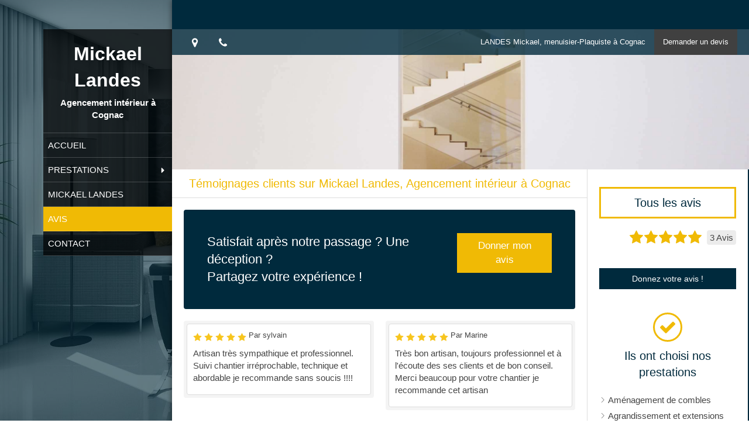

--- FILE ---
content_type: text/css
request_url: https://www.landes-mickael.fr/site/OFpfz5AU78j1Bx7Aieyl_w/styles/1768320528/dynamic-styles.css
body_size: 6318
content:
#top-bar-mobile:not(.with-bg-color){background:#002a3d}#top-bar-mobile:not(.with-bg-color),#top-bar-mobile:not(.with-bg-color) .top-bar-item-menu a{color:#fff}#top-bar #top-bar-inner:not(.with-bg-color){background-color:rgba(0,42,61,.8)}#menu li a:hover,#menu li:hover .element-folder{background:#f7c51e}#menu li.selected a,#menu li.subselected .element-folder{background:#f0ba05;color:#fff !important}#menu .menu-level-container li:first-child.selected a:before,#menu .menu-level-container li:first-child a:hover:before{border-color:rgba(0,0,0,0) #f0ba05 rgba(0,0,0,0) rgba(0,0,0,0) !important}#center{background:#002a3d}#center_inner_wrapper{background:#fff}#aside1,#aside2{background:#fff}section#page404 h2{color:#f0ba05}#top-bar .clickable-zone.top-bar-item-link .content-link,#top-bar.container-dark .clickable-zone.top-bar-item-menu a,#top-bar.container-light .container-dark .clickable-zone.top-bar-item-menu a,#top-bar-mobile .clickable-zone.top-bar-item-link .content-link,#top-bar-mobile.container-dark .clickable-zone.top-bar-item-menu a,#top-bar-mobile.container-light .container-dark .clickable-zone.top-bar-item-menu a {color:#fff}#top-bar.container-light .clickable-zone.top-bar-item-menu a,#top-bar.container-dark .container-light .clickable-zone.top-bar-item-menu a,#top-bar-mobile.container-light .clickable-zone.top-bar-item-menu a,#top-bar-mobile.container-dark .container-light .clickable-zone.top-bar-item-menu a{color:#444}#top-bar .hoverable-zone .top-bar-tooltip-info,#top-bar-mobile .hoverable-zone .top-bar-tooltip-info {color:#444}#backtotop:hover{background:#f0ba05;color:#fff}.container-dark,.container-dark a:not(.forced-color):not(.sb-bloc-inner),.container-light .container-dark a:not(.forced-color):not(.sb-bloc-inner),.container-dark .container-light .container-dark a:not(.forced-color):not(.sb-bloc-inner){color:#fff}.container-light,.container-light a:not(.forced-color):not(.sb-bloc-inner),.container-dark .container-light a:not(.forced-color):not(.sb-bloc-inner),.container-light .container-dark .container-light a:not(.forced-color):not(.sb-bloc-inner){color:#444}.container-dark .element-toggle-container .element-icon-container svg,.container-light .container-dark .element-toggle-container .element-icon-container svg,.container-dark .container-light .container-dark .element-toggle-container .element-icon-container svg{fill:#fff}.container-light .element-title,.container-dark .container-light .element-title,.container-light .container-dark .container-light .element-title{color:#002a3d}.container-dark .element-title,.container-light .container-dark .element-title,.container-dark .container-light .container-dark .element-title{color:#fff}.container-light .sb-vi-form .sb-vi-form-input,.container-dark .container-light .sb-vi-form .sb-vi-form-input,.container-light .container-dark .container-light .sb-vi-form .sb-vi-form-input{color:#444}.container-dark .sb-vi-form .sb-vi-form-input,.container-light .container-dark .sb-vi-form .sb-vi-form-input,.container-dark .container-light .container-dark .sb-vi-form .sb-vi-form-input{color:#fff}.container-light .sb-vi-form .sb-vi-form-input:focus,.container-light .sb-vi-form .sb-vi-form-input.sb-vi-select-open,.container-dark .container-light .sb-vi-form .sb-vi-form-input:focus,.container-dark .container-light .sb-vi-form .sb-vi-form-input.sb-vi-select-open,.container-light .container-dark .container-light .sb-vi-form .sb-vi-form-input:focus.sb-vi-select-open,.container-light .container-dark .container-light .sb-vi-form .sb-vi-form-input:focus{border-color:#f0ba05}.container-dark .sb-vi-form .sb-vi-form-input:focus,.container-dark .sb-vi-form .sb-vi-form-input.sb-vi-select-open,.container-light .container-dark .sb-vi-form .sb-vi-form-input:focus,.container-light .container-dark .sb-vi-form .sb-vi-form-input.sb-vi-select-open,.container-dark .container-light .container-dark .sb-vi-form .sb-vi-form-input.sb-vi-select-open,.container-dark .container-light .container-dark .sb-vi-form .sb-vi-form-input:focus{border-color:#f7c51e}.container-dark .form-input-file .form-input-file-progress,.container-light .container-dark .form-input-file .form-input-file-progress,.container-dark .container-light .container-dark .form-input-file .form-input-file-progress{background:#002a3d}.container-dark .form-input-file .form-input-file-progress .form-input-file-progressbar,.container-light .container-dark .form-input-file .form-input-file-progress .form-input-file-progressbar,.container-dark .container-light .container-dark .form-input-file .form-input-file-progress .form-input-file-progressbar{background:#f7c51e}.container-light .form-input-file .form-input-file-progress,.container-dark .container-light .form-input-file .form-input-file-progress,.container-light .container-dark .container-light .form-input-file .form-input-file-progress{background:#fff}.container-light .form-input-file .form-input-file-progress .form-input-file-progressbar,.container-dark .container-light .form-input-file .form-input-file-progress .form-input-file-progressbar,.container-light .container-dark .container-light .form-input-file .form-input-file-progress .form-input-file-progressbar{background:#f0ba05}.container-light .sb-vi-form .sb-vi-result-autocompletion-styled li,.container-dark .container-light .sb-vi-form .sb-vi-result-autocompletion-styled li,.container-light .container-dark .container-light .sb-vi-form .sb-vi-result-autocompletion-styled li{background:#fff}.container-light .sb-vi-form .sb-vi-result-autocompletion-styled li:hover,.container-dark .container-light .sb-vi-form .sb-vi-result-autocompletion-styled li:hover,.container-light .container-dark .container-light .sb-vi-form .sb-vi-result-autocompletion-styled li:hover{background:#f0ba05;color:#fff;border-color:#fff}.container-dark .sb-vi-form .sb-vi-result-autocompletion-styled li,.container-light .container-dark .sb-vi-form .sb-vi-result-autocompletion-styled li,.container-dark .container-light .container-dark.sb-vi-form .sb-vi-result-autocompletion-styled li{background:#002a3d}.container-dark .sb-vi-form .sb-vi-result-autocompletion-styled li:hover,.container-light .container-dark .sb-vi-form .sb-vi-result-autocompletion-styled li:hover,.container-dark .container-light .container-dark .sb-vi-form .sb-vi-result-autocompletion-styled li:hover{background:#f7c51e;color:#fff;border-color:#fff}.container-dark .element-contact:not(.contact-xl) svg,.container-light .container-dark .element-contact:not(.contact-xl) svg,.container-dark .container-light .container-dark .element-contact:not(.contact-xl) svg{fill:#f7c51e}.container-light .element-contact:not(.contact-xl) svg,.container-dark .container-light .element-contact:not(.contact-xl) svg,.container-light .container-dark .container-light .element-contact:not(.contact-xl) svg{fill:#f0ba05}.container-light .element-social-links-group .link-buttons-skin-basic .element-social-item path,.container-dark .container-light .element-social-links-group .link-buttons-skin-basic .element-social-item path,.container-light .container-dark .container-light .element-social-links-group .link-buttons-skin-basic .element-social-item path{fill:#444}.container-dark .element-social-links-group .link-buttons-skin-basic .element-social-item path,.container-light .container-dark .element-social-links-group .link-buttons-skin-basic .element-social-item path,.container-dark .container-light .container-dark .element-social-links-group .link-buttons-skin-basic .element-social-item path{fill:#fff}.container-light .element-social-links-group .link-buttons-skin-circle .element-social-item,.container-dark .container-light .element-social-links-group .link-buttons-skin-circle .element-social-item,.container-light .container-dark .container-light .element-social-links-group .link-buttons-skin-circle .element-social-item,.container-light .element-social-links-group .link-buttons-skin-square .element-social-item,.container-dark .container-light .element-social-links-group .link-buttons-skin-square .element-social-item,.container-light .container-dark .container-light .element-social-links-group .link-buttons-skin-square .element-social-item {background-color:#444}.container-light .element-social-links-group .link-buttons-skin-circle .element-social-item path,.container-dark .container-light .element-social-links-group .link-buttons-skin-circle .element-social-item path,.container-light .container-dark .container-light .element-social-links-group .link-buttons-skin-circle .element-social-item path,.container-light .element-social-links-group .link-buttons-skin-square .element-social-item path,.container-dark .container-light .element-social-links-group .link-buttons-skin-square .element-social-item path,.container-light .container-dark .container-light .element-social-links-group .link-buttons-skin-square .element-social-item path {fill:#fff}.container-dark .element-social-links-group .link-buttons-skin-circle .element-social-item,.container-light .container-dark .element-social-links-group .link-buttons-skin-circle .element-social-item,.container-dark .container-light .container-dark .element-social-links-group .link-buttons-skin-circle .element-social-item,.container-dark .element-social-links-group .link-buttons-skin-square .element-social-item,.container-light .container-dark .element-social-links-group .link-buttons-skin-square .element-social-item,.container-dark .container-light .container-dark .element-social-links-group .link-buttons-skin-square .element-social-item {background-color:#fff}.container-dark .element-social-links-group .link-buttons-skin-circle .element-social-item path,.container-light .container-dark .element-social-links-group .link-buttons-skin-circle .element-social-item path,.container-dark .container-light .container-dark .element-social-links-group .link-buttons-skin-circle .element-social-item path,.container-dark .element-social-links-group .link-buttons-skin-square .element-social-item path,.container-light .container-dark .element-social-links-group .link-buttons-skin-square .element-social-item path,.container-dark .container-light .container-dark .element-social-links-group .link-buttons-skin-square .element-social-item path {fill:#444}.container-light .element-social-links-group .link-buttons-skin-circle.color-type-skin_4 .element-social-item:hover path,.container-dark .container-light .element-social-links-group .link-buttons-skin-circle.color-type-skin_4 .element-social-item :hover path,.container-light .container-dark .container-light .element-social-links-group .link-buttons-skin-circle.color-type-skin_4 .element-social-item :hover path,.container-light .element-social-links-group .link-buttons-skin-square.color-type-skin_4 .element-social-item :hover path,.container-dark .container-light .element-social-links-group .link-buttons-skin-square.color-type-skin_4 .element-social-item :hover path,.container-light .container-dark .container-light .element-social-links-group .link-buttons-skin-square.color-type-skin_4 .element-social-item:hover path {fill:#444}.container-dark .element-social-links-group .link-buttons-skin-circle.color-type-skin_4 .element-social-item path,.container-light .container-dark .element-social-links-group .link-buttons-skin-circle.color-type-skin_4 .element-social-item path,.container-dark .container-light .container-dark .element-social-links-group .link-buttons-skin-circle.color-type-skin_4 .element-social-item path,.container-dark .element-social-links-group .link-buttons-skin-square.color-type-skin_4 .element-social-item path,.container-light .container-dark .element-social-links-group .link-buttons-skin-square.color-type-skin_4 .element-social-item path,.container-dark .container-light .container-dark .element-social-links-group .link-buttons-skin-square.color-type-skin_4 .element-social-item path {fill:#fff}.element-social-links-group .link-buttons-skin-circle.color-type-skin_2 .element-social-item:hover,.element-social-links-group .link-buttons-skin-square.color-type-skin_2 .element-social-item:hover{background-color:#f0ba05}.element-social-links-group .link-buttons-skin-basic.color-type-skin_2 .element-social-item:hover path{fill:#f0ba05}.element-social-links-group .link-buttons-skin-circle.color-type-skin_2 .element-social-item:hover path,.element-social-links-group .link-buttons-skin-square.color-type-skin_2 .element-social-item:hover path{fill:#fff}.container-light .sb-vi-form .sb-vi-form-group-checkbox label.checked:after,.container-dark .container-light .sb-vi-form .sb-vi-form-group-checkbox label.checked:after,.container-light .container-dark .container-light .sb-vi-form .sb-vi-form-group-checkbox label.checked:after{color:#f0ba05}.container-dark .sb-vi-form .sb-vi-form-group-checkbox label.checked:after,.container-light .container-dark .sb-vi-form .sb-vi-form-group-checkbox label.checked:after,.container-dark .container-light .container-dark .sb-vi-form .sb-vi-form-group-checkbox label.checked:after{color:#f7c51e}.container-light .sb-vi-form .sb-vi-form-group-radio label.active:after,.container-dark .container-light .sb-vi-form .sb-vi-form-group-radio label.active:after,.container-light .container-dark .container-light .sb-vi-form .sb-vi-form-group-radio label.active:after{background:#f0ba05}.container-dark .sb-vi-form .sb-vi-form-group-radio label.active:after,.container-light .container-dark .sb-vi-form .sb-vi-form-group-radio label.active:after,.container-dark .container-light .container-dark .sb-vi-form .sb-vi-form-group-radio label.active:after{background:#f7c51e}.container-light .element-review-display .element-review-title,.container-dark .container-light .element-review-display .element-review-title,.container-light .container-dark .container-light .element-review-display .element-review-title{color:#002a3d}.container-dark .element-review-display .element-review-title,.container-light .container-dark .element-review-display .element-review-title,.container-dark .container-light .container-dark .element-review-display .element-review-title{color:#fff}.container-dark .element-review-display .reviews-list .review.bubble .review-inner .element-review-content:after,.container-light .container-dark .element-review-display .reviews-list .review.bubble .review-inner .element-review-content:after,.container-dark .container-light .container-dark .element-review-display .reviews-list .review.bubble .review-inner .element-review-content:after{display:none}.container-dark .element-title a:hover h1,.container-dark .element-title a:hover h2,.container-dark .element-title a:hover h3,.container-dark .element-title a:hover h4,.container-light .container-dark .element-title a:hover h1,.container-light .container-dark .element-title a:hover h2,.container-light .container-dark .element-title a:hover h3,.container-light .container-dark .element-title a:hover h4,.container-dark .container-light .container-dark .element-title a:hover h1,.container-dark .container-light .container-dark .element-title a:hover h2,.container-dark .container-light .container-dark .element-title a:hover h3,.container-dark .container-light .container-dark .element-title a:hover h4{color:#f7c51e}.container-light .element-title a:hover h1,.container-light .element-title a:hover h2,.container-light .element-title a:hover h3,.container-light .element-title a:hover h4,.container-dark .container-light .element-title a:hover h1,.container-dark .container-light .element-title a:hover h2,.container-dark .container-light .element-title a:hover h3,.container-dark .container-light .element-title a:hover h4,.container-light .container-dark .container-light .element-title a:hover h1,.container-light .container-dark .container-light .element-title a:hover h2,.container-light .container-dark .container-light .element-title a:hover h3,.container-light .container-dark .container-light .element-title a:hover h4{color:#f0ba05}.container-light .element-review-display .reviews-average p,.container-dark .container-light .element-review-display .reviews-average p,.container-light .container-dark .container-light .element-review-display .reviews-average p{color:#444}.container-dark .element-review-display .reviews-average p,.container-light .container-dark .element-review-display .reviews-average p,.container-dark .container-light .container-dark .element-review-display .reviews-average p{color:#fff}.container-light .element-review-display .element-review-summary,.container-dark .container-light .element-review-display .element-review-summary,.container-light .container-dark .container-light .element-review-display .element-review-summary{color:#444}.container-dark .element-review-display .element-review-summary,.container-light .container-dark .element-review-display .element-review-summary,.container-dark .container-light .container-dark .element-review-display .element-review-summary{color:#fff}.container-dark .element-review-display .element-review-publish,.container-light .container-dark .element-review-display .element-review-publish,.container-dark .container-light .container-dark .element-review-display .element-review-publish{color:hsla(0,0%,100%,.7) !important}.container-light .element-review-display .review.sticker .review-inner,.container-dark .container-light .element-review-display .review.sticker .review-inner,.container-light .container-dark .container-light .element-review-display .review.sticker .review-inner{background:#fff}.container-dark .element-review-display .review.sticker .review-inner,.container-light .container-dark .element-review-display .review.sticker .review-inner,.container-dark .container-light .container-dark .element-review-display .review.sticker .review-inner{background:#002a3d}.element-review-display .element-review-rate{color:#f7c51e}.element-review-display .reviews-stats .review-percent{background-color:#f0ba05}.element-review-display .reviews-average .reviews-average-note{color:#f0ba05}.container-light .element-review-form .rating .fa-star,.container-dark .container-light .element-review-form .rating .fa-star,.container-light .container-dark .container-light .element-review-form .rating .fa-star{color:#f0ba05}.container-dark .element-review-form .rating .fa-star,.container-light .container-dark .element-review-form .rating .fa-star,.container-dark .container-light .container-dark .element-review-form .rating .fa-star{color:#f7c51e}.container-light .link-text,.container-dark .container-light .link-text,.container-light .container-dark .container-light .link-text{color:#f0ba05}.container-light .link-text.link-text-light,.container-dark .container-light .link-text.link-text-light,.container-light .container-dark .container-light .link-text.link-text-light{color:#f0ba05}.container-light .link-text.link-text-dark,.container-dark .container-light .link-text.link-text-dark,.container-light .container-dark .container-light .link-text.link-text-dark{color:#444}.container-dark .link-text,.container-light .container-dark .link-text,.container-dark .container-light .container-dark .link-text{color:#fff}.container-light .element-text a:hover,.container-dark .container-light .element-text a:hover,.container-light .container-dark .container-light .element-text a:hover,.container-light .link-text:hover,.container-dark .container-light .link-text:hover,.container-light .container-dark .container-light .link-text:hover{color:#f0ba05}.container-dark .element-text a:hover,.container-light .container-dark .element-text a:hover,.container-dark .container-light .container-dark .element-text a:hover,.container-dark .link-text:hover,.container-light .container-dark .link-text:hover,.container-dark .container-light .container-dark .link-text:hover{color:#fff}.container-dark .container-light .container-dark .element-menu .menu-tabs>.menu-tab-container>.menu-level-container,.container-light .container-dark .element-menu .menu-tabs>.menu-tab-container>.menu-level-container,.container-dark .element-menu .menu-tabs>.menu-tab-container>.menu-level-container{background-color:#002a3d}.container-light .container-dark .container-light .element-menu .menu-tabs>.menu-tab-container>.menu-level-container,.container-dark .container-light .element-menu .menu-tabs>.menu-tab-container>.menu-level-container,.container-light .element-menu .menu-tabs>.menu-tab-container>.menu-level-container{background-color:#fff}.element-menu>.menu-horizontal.menu-tabs-links .menu-tabs>.menu-tab-container>.menu-level-container .link-text{color:#444}.element-menu>.menu-horizontal.menu-tabs-links .menu-tabs>.menu-tab-container>.menu-level-container .link-text:hover{color:#f0ba05}.element-pricing-table.view_type10 .element-pricing-table-row{background-color:rgba(247,197,30,.1)}#mobile-wrapper .header-mobile{border-bottom:3px solid #f0ba05}#mobile-wrapper .header-mobile .header-mobile-button button{color:#fff}#mobile-wrapper .header-mobile .menu-mobile-button-open{background:#002a3d;fill:#fff}#mobile-wrapper .menu-mobile{background:#002a3d}#mobile-wrapper .menu-mobile .menu-mobile-element .element-folder,#mobile-wrapper .menu-mobile .menu-mobile-element .folder-label-opener,#mobile-wrapper .menu-mobile .menu-mobile-element a{color:#fff;background:#002a3d}#mobile-wrapper .menu-mobile .menu-mobile-element svg{fill:#fff}#mobile-wrapper .menu-mobile-button-close{fill:#fff;background:#f0ba05 !important}#mobile-wrapper .menu-mobile .menu-mobile-element a:hover,#mobile-wrapper .menu-mobile .menu-mobile-element a.active,#mobile-wrapper .menu-mobile .menu-mobile-element .folder-label-opener:hover{background:#f0ba05;color:#fff}.container-light .element-hours .element-hours-day-label,.container-dark .container-light .element-hours .element-hours-day-label,.container-light .container-dark .container-light .element-hours .element-hours-day-label{border-right:2px solid #f0ba05}.container-dark .element-hours .element-hours-day-label,.container-light .container-dark .element-hours .element-hours-day-label,.container-dark .container-light .container-dark .element-hours .element-hours-day-label{border-right:2px solid #f7c51e}.element-partner .view-mosaic .partner-item .partner-item-name a{color:#444 !important}.element-partner .view-mosaic .partner-item:hover .partner-item-name a{background:#f0ba05;color:#fff !important}.element-partner .view-scroll .element-partner-item-name{background:#002a3d}.element-partner .view-scroll .element-partner-item-name h3{color:#fff !important}.element-partner .view-scroll .element-partner-item-slick{border:1px solid #002a3d}.element-faq .thumbnails-wrapper.design-4 .question-thumbnail{border-color:#f0ba05 !important}.element-blog-element-categories-list .category-label{background-color:#002a3d;color:#fff !important}.element-blog-element-categories-list a:hover,.element-blog-element-archive a:hover{color:#f0ba05}.element-blog-element-tags-list .tag-label{background-color:#002a3d;color:#fff !important}.element-blog-element-tags-list .view-vertical a:hover,.element-blog-element-tags-list .view-horizontal a:hover{color:#f0ba05}.element-blog-element-tags-list .view-cloud a:hover{color:#f0ba05}.element-blog-element-searchbar .sb-vi-form-input:focus{border-color:#f0ba05}.element-blog-element-searchbar .sb-vi-input-group-btn button{background:#f0ba05;color:#fff}.element-blog-element-searchbar .sb-vi-input-group-btn button:hover{background:#002a3d}.related-article h4{color:#002a3d !important}.related-article h4:hover{color:#f0ba05 !important}.blog-article-content .read-more a:hover{color:#f0ba05}#blog-wrapper .page-index-pagination a:hover,#blog-wrapper .page-index-pagination a.selected{color:#f0ba05}.element-slider[data-view-type=view_type_3] .arrow:hover{background:#f0ba05 !important}.element-slider[data-view-type=view_type_8] li.slick-active button{background:#f0ba05 !important}.element-slider[data-view-type=view_type_9] li.slick-active{background:#f0ba05 !important}.container-dark .container-light .container-dark .element-newsletter .sb-vi-btn,.container-light .container-dark .element-newsletter .sb-vi-btn,.container-dark .element-newsletter .sb-vi-btn{background:#f7c51e !important;color:#fff !important}.container-light .container-dark .container-light .element-newsletter .sb-vi-btn,.container-dark .container-light .element-newsletter .sb-vi-btn,.container-light .element-newsletter .sb-vi-btn{background:#f0ba05 !important;color:#fff !important}.element-newsletter .sb-vi-btn:hover{background:#404040 !important}.element-lead-generation-form .selectize-dropdown .optgroup-header{color:#f7c51e}.container-dark .element-figure .figure-number,.container-light .container-dark .element-figure .figure-number,.container-dark .container-light .container-dark .element-figure .figure-number{color:#fff;fill:#fff}.container-light .element-figure .figure-number,.container-dark .container-light .element-figure .figure-number,.container-light .container-dark .container-light .element-figure .figure-number{color:#f0ba05;fill:#f0ba05}.container-dark .element-figure .figure-legend,.container-light .container-dark .element-figure .figure-legend,.container-dark .container-light .container-dark .element-figure .figure-legend{color:#fff}.container-light .element-figure .figure-legend,.container-dark .container-light .element-figure .figure-legend,.container-light .container-dark .container-light .element-figure .figure-legend{color:#002a3d}.container-light .element-figure .circle-container,.container-dark .container-light .element-figure .circle-container,.container-light .container-dark .container-light .element-figure .circle-container,.container-light .element-figure .circle-bar,.container-dark .container-light .element-figure .circle-bar,.container-light .container-dark .container-light .element-figure .circle-bar{stroke:#f0ba05}.container-dark .element-figure .circle-container,.container-light .container-dark .element-figure .circle-container,.container-dark .container-light .container-dark .element-figure .circle-container,.container-dark .element-figure .circle-bar,.container-light .container-dark .element-figure .circle-bar,.container-dark .container-light .container-dark .element-figure .circle-bar{stroke:#f7c51e}.container-dark .element-figure .progress-bar-inner,.container-light .container-dark .element-figure .progress-bar-inner,.container-dark .container-light .container-dark .element-figure .progress-bar-inner{background-color:#f7c51e}.container-light .element-figure .progress-bar-inner,.container-dark .container-light .element-figure .progress-bar-inner,.container-light .container-dark .container-light .element-figure .progress-bar-inner{background-color:#f0ba05}.container-dark .element-figure .progress-bar-container,.container-light .container-dark .element-figure .progress-bar-container,.container-dark .container-light .container-dark .element-figure .progress-bar-container{background-color:rgba(247,197,30,.5)}.container-light .element-figure .progress-bar-container,.container-dark .container-light .element-figure .progress-bar-container,.container-light .container-dark .container-light .element-figure .progress-bar-container{background-color:rgba(240,186,5,.5)}.element-map-standard .enlarge-map,.element-map-advanced .enlarge-map,.element-map-itinerary .enlarge-map{background-color:#f0ba05;color:#fff}.container-light .element-file .skin_advanced_1 svg,.container-dark .container-light .element-file .skin_advanced_1 svg,.container-light .container-dark .container-light .element-file .skin_advanced_1 .svg-container{color:#444}.container-dark .element-file .skin_advanced_1 svg,.container-light .container-dark .element-file .skin_advanced_1 svg,.container-dark .container-light .container-dark .element-file .skin_advanced_1 .svg-container{color:#444}.container-dark .element-file .skin_advanced_2 a,.container-light .container-dark .element-file .skin_advanced_2 a,.container-dark .container-light .container-dark .element-file .skin_advanced_2 a{color:#fff !important}.container-dark .element-file .skin_advanced_2 a:hover,.container-light .container-dark .element-file .skin_advanced_2 a:hover,.container-dark .container-light .container-dark .element-file .skin_advanced_2 a:hover{color:#f7c51e !important}.container-light .element-file .skin_advanced_3 a,.container-dark .container-light .element-file .skin_advanced_3 a,.container-light .container-dark .container-light .element-file .skin_advanced_3 a{background-color:#f0ba05;color:#fff}.container-dark .element-file .skin_advanced_3 a,.container-light .container-dark .element-file .skin_advanced_3 a,.container-dark .container-light .container-dark .element-file .skin_advanced_3 a{background-color:#f7c51e;color:#fff}.container-dark .element-file .skin_advanced_4 svg,.container-light .container-dark .element-file .skin_advanced_4 .svg-container,.container-dark .container-light .container-dark .element-file .skin_advanced_4 .svg-container{color:#fff}.container-dark .element-file .skin_advanced_4 small,.container-light .container-dark .element-file .skin_advanced_4 small,.container-dark .container-light .container-dark .element-file .skin_advanced_4 small{color:#f7c51e}.container-dark .element-file .skin_advanced_4 .svg-container,.container-light .container-dark .element-file .skin_advanced_4 .svg-container,.container-dark .container-light .container-dark .element-file .skin_advanced_4 .svg-container{border:2px solid #f7c51e;background:#f7c51e}.container-light .element-file .skin_advanced_4 .svg-container,.container-dark .container-light .element-file .skin_advanced_4 .svg-container,.container-light .container-dark .container-light .element-file .skin_advanced_4 .svg-container{color:#fff}.container-light .element-file .skin_advanced_4 small,.container-dark .container-light .element-file .skin_advanced_4 small,.container-light .container-dark .container-light .element-file .skin_advanced_4 small{color:#f0ba05}.container-light .element-file .skin_advanced_4 .svg-container,.container-dark .container-light .element-file .skin_advanced_4 .svg-container,.container-light .container-dark .container-light .element-file .skin_advanced_4 .svg-container{border:2px solid #f0ba05;background:#f0ba05}.container-light .element-file .skin_advanced_5 .svg-container,.container-dark .container-light .element-file .skin_advanced_5 .svg-container,.container-light .container-dark .container-light .element-file .skin_advanced_5 .svg-container{background:#f0ba05;color:#fff}.container-dark .element-file .skin_advanced_5 .svg-container,.container-light .container-dark .element-file .skin_advanced_5 .svg-container,.container-dark .container-light .container-dark .element-file .skin_advanced_5 .svg-container{background:#f7c51e;color:#fff}.container-light .element-file table tr:hover td,.container-dark .container-light .element-file table tr:hover td,.container-light .container-dark .container-light .element-file table tr:hover td {color:#f0ba05}.container-dark .element-file table tr:hover td,.container-light .container-dark .element-file table tr:hover td,.container-dark .container-light .container-dark .element-file table tr:hover td {color:#f7c51e}.container-dark .element-title h1,.container-dark .element-title h1 span,.container-light .container-dark .element-title h1,.container-light .container-dark .element-title h1 span,.container-dark .container-light .container-dark .element-title h1,.container-dark .container-light .container-dark .element-title h1 span,.container-dark .element-title h2,.container-dark .element-title h2 span,.container-light .container-dark .element-title h2,.container-light .container-dark .element-title h2 span,.container-dark .container-light .container-dark .element-title h2,.container-dark .container-light .container-dark .element-title h2 span,.container-dark .element-title h3,.container-dark .element-title h3 span,.container-light .container-dark .element-title h3,.container-light .container-dark .element-title h3 span,.container-dark .container-light .container-dark .element-title h3,.container-dark .container-light .container-dark .element-title h3 span,.container-dark .element-title h4,.container-dark .element-title h4 span,.container-light .container-dark .element-title h4,.container-light .container-dark .element-title h4 span,.container-dark .container-light .container-dark .element-title h4,.container-dark .container-light .container-dark .element-title h4 span{color:#fff}body.theme_boxed #center,body.theme_boxed #footer .tree-container{max-width:1100px;margin:auto}body.theme_wide #top-bar-inner-content,body.theme_wide .element-absolute-container,body.has_no_aside #h1 .sb-bloc,body .section>.sb-bloc-level-0>.sb-bloc-inner>.subcontainers,body .section>.sb-bloc-level-0>.subcontainers,body .section>.sb-bloc-inner>.subcontainers,body .section>.subcontainers,body .element-absolute-container .element-static-container>.tree-container,body.theme_wide #subfooter>.sb-row,#blog-wrapper #center_inner{max-width:1000px;margin:auto}.element-link .sb-vi-btn{border:none !important;border-radius:0}.element-link .sb-vi-btn:hover{transform:scale(1.05)}.element-link .sb-vi-btn.skin_1{background-color:#f0ba05;color:#fff !important}.element-link .sb-vi-btn.skin_1:hover{color:#fff !important}.element-link .sb-vi-btn.skin_2{background-color:#002a3d;color:#fff !important}.element-link .sb-vi-btn.skin_2:hover{color:#fff !important}.element-link .sb-vi-btn.skin_3{background-color:#f7c51e;color:#fff !important}.element-link .sb-vi-btn.skin_3:hover{color:#fff !important}.element-link .sb-vi-btn.skin_4{background-color:#449d44;color:#fff !important}.element-link .sb-vi-btn.skin_5{background-color:#e6e6e6;color:#333 !important}#aside1 .element-title.theme-skin h2,#aside2 .element-title.theme-skin h2{padding-bottom:10px;margin-bottom:15px}.element-title.theme-skin h2{position:relative;display:inline-block;padding-bottom:10px;margin-bottom:5px !important}.element-title.theme-skin h2:before{content:"";position:absolute;width:15%;height:1px;bottom:0;left:0;background:rgba(100,100,100,.5)}.element-title.theme-skin.sb-vi-text-center h2:before,.element-title.theme-skin.sb-vi-mobile-text-center h2:before{left:42.5%}.element-title.theme-skin.sb-vi-text-right h2:before,.element-title.theme-skin.sb-vi-mobile-text-right h2:before{left:inherit;right:0}.container-light .element-title.theme-skin h2,.container-dark .container-light .element-title.theme-skin h2,.container-light .container-dark .container-light .element-title.theme-skin h2{color:#002a3d}.container-dark .element-title.theme-skin h2,.container-light .container-dark .element-title.theme-skin h2,.container-dark .container-light .container-dark .element-title.theme-skin h2{color:#fff}.container-dark .element-title.theme-skin h2:before,.container-light .container-dark .element-title.theme-skin h2:before,.container-dark .container-light .container-dark .element-title.theme-skin h2:before{background:#fff}#body-container #body-container-inner .sb-bloc-inner:not(.border-radius-max)>.element-image:not(.with-frame) .element-image-container:not(.has_redirect).has_legend{position:relative}#body-container #body-container-inner .sb-bloc-inner:not(.border-radius-max)>.element-image:not(.with-frame) .element-image-container:not(.has_redirect).has_legend .element-image-legend{position:absolute;bottom:0;right:0;left:0;padding:1em;text-align:center;background:rgba(0,0,0,.4);color:#fff}#body-container #body-container-inner .sb-bloc-inner:not(.border-radius-max)>.element-image:not(.with-frame) .element-image-container.has_redirect{position:relative}#body-container #body-container-inner .sb-bloc-inner:not(.border-radius-max)>.element-image:not(.with-frame) .element-image-container.has_redirect a{display:block;-webkit-transition:200ms ease-in-out 0s;-moz-transition:200ms ease-in-out 0s;-ms-transition:200ms ease-in-out 0s;-o-transition:200ms ease-in-out 0s;transition:200ms ease-in-out 0s}#body-container #body-container-inner .sb-bloc-inner:not(.border-radius-max)>.element-image:not(.with-frame) .element-image-container.has_redirect .element-image-texts{position:absolute;top:0;left:0;bottom:0;width:100%;height:100%;text-align:center;padding:1em;font-size:1.25em;-webkit-backface-visibility:hidden;backface-visibility:hidden;margin:auto;text-shadow:1px 1px 0 rgba(0,0,0,.5)}#body-container #body-container-inner .sb-bloc-inner:not(.border-radius-max)>.element-image:not(.with-frame) .element-image-container.has_redirect .element-image-texts .element-image-link{-webkit-transition:-webkit-transform .35s;transition:transform .35s;-webkit-transform:translate3d(0, 20px, 0);transform:translate3d(0, 20px, 0)}#body-container #body-container-inner .sb-bloc-inner:not(.border-radius-max)>.element-image:not(.with-frame) .element-image-container.has_redirect .element-image-texts .element-image-link .svg-container{font-size:14px;margin-left:5px}#body-container #body-container-inner .sb-bloc-inner:not(.border-radius-max)>.element-image:not(.with-frame) .element-image-container.has_redirect .element-image-texts .element-image-link:after{content:"";display:block;clear:both}#body-container #body-container-inner .sb-bloc-inner:not(.border-radius-max)>.element-image:not(.with-frame) .element-image-container.has_redirect .element-image-texts .element-image-legend{margin:1em 0 0;padding:1em;border:1px solid #fff;opacity:0;font-size:13px;-webkit-transition:opacity .35s,-webkit-transform .35s;transition:opacity .35s,transform .35s;-webkit-transform:translate3d(0, 20px, 0) scale(1.1);transform:translate3d(0, 20px, 0) scale(1.1)}#body-container #body-container-inner .sb-bloc-inner:not(.border-radius-max)>.element-image:not(.with-frame) .element-image-container a:hover{-webkit-transition:200ms ease-in-out 0s;-moz-transition:200ms ease-in-out 0s;-ms-transition:200ms ease-in-out 0s;-o-transition:200ms ease-in-out 0s;transition:200ms ease-in-out 0s}#body-container #body-container-inner .sb-bloc-inner:not(.border-radius-max)>.element-image:not(.with-frame) .element-image-container a:hover .element-image-texts{background:rgba(0,0,0,.4)}#body-container #body-container-inner .sb-bloc-inner:not(.border-radius-max)>.element-image:not(.with-frame) .element-image-container a:hover .element-image-link{-webkit-transform:translate3d(0, 0, 0) !important;transform:translate3d(0, 0, 0) !important}#body-container #body-container-inner .sb-bloc-inner:not(.border-radius-max)>.element-image:not(.with-frame) .element-image-container a:hover .element-image-legend{opacity:1 !important;-webkit-transform:translate3d(0, 0, 0) scale(1) !important;transform:translate3d(0, 0, 0) scale(1) !important}.sb-bloc-inner:not(.border-radius-max)>.element-image:not(.with-frame) .has_legend a:hover{color:#fff !important}.element-image a{color:#fff !important}.top-bar-item-menu .menu-tabs-links li,.top-bar-item-multilingual-menu .menu-tabs-links li{padding:0 12px;border-left:1px solid rgba(150,150,150,.5)}.top-bar-item-menu .menu-tabs-links li:first-child,.top-bar-item-multilingual-menu .menu-tabs-links li:first-child{border:none;padding-left:0}.top-bar-item-menu .menu-tabs-links li:last-child,.top-bar-item-multilingual-menu .menu-tabs-links li:last-child{padding-right:0}.top-bar-item-separator>div{background:rgba(150,150,150,.5);height:18px;width:1px}.container-light .top-bar-item-menu .menu-tabs-zone a,.container-dark .container-light .top-bar-item-menu .menu-tabs-zone a{color:#444}.container-dark .top-bar-item-menu .menu-tabs-zone a,.container-light .container-dark .top-bar-item-menu .menu-tabs-zone a{color:#fff}.container-light .top-bar-item-menu .menu-tabs-zone a:hover,.container-dark .container-light .top-bar-item-menu .menu-tabs-zone a:hover,.container-light .hoverable-zone:hover,.container-dark .container-light .hoverable-zone:hover{color:#444}.container-dark .top-bar-item-menu .menu-tabs-zone a:hover,.container-light .container-dark .top-bar-item-menu .menu-tabs-zone a:hover,.container-dark .hoverable-zone:hover,.container-light .container-dark .hoverable-zone:hover{color:#fff}.top-bar-item-email a{color:#444}.floating-menu .floating-menu-links.border-radius-max .floating-menu-link-wrapper:first-of-type .floating-menu-link{border-top-right-radius:100% !important;border-top-left-radius:100% !important}.floating-menu .floating-menu-links.border-radius-max .floating-menu-link-wrapper:last-of-type .floating-menu-link{border-bottom-right-radius:100% !important;border-bottom-left-radius:100% !important}.floating-menu.skin-1 .floating-menu-link-wrapper a{box-shadow:1px 2px 8px rgba(0,0,0,.1);background:#f0ba05;color:#fff;fill:#fff}.floating-menu.skin-1 a:hover::before{content:"";display:inline-block;position:absolute;width:100%;height:100%;background:#fff;opacity:.2;left:0;top:0}.floating-menu.skin-1 .floating-menu-link.border-radius-max:hover::before{border-top-right-radius:100% !important;border-top-left-radius:100% !important;border-bottom-right-radius:100% !important;border-bottom-left-radius:100% !important}.floating-menu.skin-2 .floating-menu-link-wrapper a{position:relative;background:rgba(247,197,30,.2);color:#002a3d;fill:#002a3d;box-shadow:1px 2px 8px rgba(0,0,0,.1)}.floating-menu.skin-2 a::after{content:"";position:absolute;background:#fff;z-index:-1;inset:0}.floating-menu.skin-2 .shared-design-multiple-items-elements-border-radius::after{border-radius:inherit}.floating-menu.skin-2 .border-radius-max::after{border-radius:inherit}.floating-menu.skin-2 a:hover{background:rgba(247,197,30,.5)}.floating-menu.skin-2 .toggle-info{z-index:unset !important}.floating-menu.skin-3 .floating-menu-links,.floating-menu.skin-3 .toggle-info{border:1px solid #fff;background:rgba(0,0,0,.6);box-shadow:1px 2px 10px rgba(0,0,0,.15)}.floating-menu.skin-3 .floating-menu-link-wrapper{margin-bottom:0 !important}.floating-menu.skin-3 .floating-menu-links.with-text .floating-menu-link{width:100%;justify-content:right}.floating-menu.skin-3 .floating-menu-link-wrapper a{color:#fff;fill:#fff}.floating-menu.skin-3 a:hover::before{content:"";position:absolute;width:100%;height:100%;background:#fff;opacity:.2;left:0;top:0}.floating-menu.skin-4 .floating-menu-links,.floating-menu.skin-4 .toggle-info{background:#fff;box-shadow:1px 2px 10px rgba(0,0,0,.15)}.floating-menu.skin-4 .floating-menu-link-wrapper{margin-bottom:0 !important}.floating-menu.skin-4 .floating-menu-link-wrapper:not(:last-child)::before{content:"";display:block;position:absolute;width:70%;height:100%;border-bottom:1px solid #eee;left:50%;transform:translateX(-50%)}.floating-menu.skin-4 .floating-menu-links.with-text .floating-menu-link{width:100%;justify-content:right}.floating-menu.skin-4 .floating-menu-link-wrapper a{color:#f0ba05;fill:#f0ba05;position:relative}.floating-menu.skin-4 .floating-menu-link-wrapper a:hover{background:#eeecec}.floating-menu.skin-5 .floating-menu-links,.floating-menu.skin-5 .toggle-info{box-shadow:1px 2px 10px rgba(0,0,0,.15);background:#002a3d}.floating-menu.skin-5 .floating-menu-links.with-text .floating-menu-link{width:100%;justify-content:right}.floating-menu.skin-5 .floating-menu-link-wrapper a{color:#fff;fill:#fff}.floating-menu.skin-5 a:hover::before{content:"";position:absolute;width:100%;height:100%;background:#fff;opacity:.2;left:0;top:0}.floating-menu.skin-5 .shared-design-multiple-items-elements-border-radius a:hover::before{border-radius:inherit}.floating-menu.skin-5 .border-radius-max a:hover::before{border-radius:inherit}#body-container .sb-vi-form-input{box-shadow:none;padding:10px 12px;border:2px solid #ddd;background:#fff}#body-container .sb-vi-select .sb-vi-form-input.select .fa{top:13px}#body-container .sb-vi-form-group-checkbox label:before{border-radius:0}#body-container .sb-vi-form-group-checkbox label:before,#body-container .sb-vi-form-group-radio label:before{border-width:2px}#body-container .container-light .sb-vi-form-input,#body-container .container-dark .container-light .sb-vi-form-input,#body-container .container-light .container-dark .container-light .sb-vi-form-input{color:#002a3d}#body-container .container-light .sb-vi-form-input:focus,#body-container .container-dark .container-light .sb-vi-form-input:focus,#body-container .container-light .container-dark .container-light .sb-vi-form-input:focus{border-color:#f0ba05}#body-container .container-dark .sb-vi-form-input,#body-container .container-light .container-dark .sb-vi-form-input,#body-container .container-dark .container-light .container-dark .sb-vi-form-input{color:#002a3d}#body-container .container-dark .sb-vi-form-input:focus,#body-container .container-light .container-dark .sb-vi-form-input:focus,#body-container .container-dark .container-light .container-dark .sb-vi-form-input:focus{border-color:#f7c51e}#body-container .element-lead-generation-form .sb-vi-form-input.invalid,#body-container .element-lead-generation-form .form-one-object.invalid .sb-vi-select div.sb-vi-form-input{border-color:#d8544a}.element-table table{border-collapse:collapse;border:1px solid #e8e8e8;border-bottom:0}.element-table table thead{background-color:#f7c51e;color:#fff}.element-table table thead tr th{padding:10px 15px;border-right:1px solid #e8e8e8;border-bottom:1px solid #e8e8e8}.element-table table thead tr th:last-child{border-right:0px}.element-table table tbody tr td{padding:8px 15px;border-right:1px solid #e8e8e8;border-bottom:1px solid #e8e8e8}.element-table table tbody tr td:last-child{border-right:0px}.element-table table tbody tr:nth-child(even) td{background-color:rgba(247,197,30,.2)}.element-tabs-container .vertical-tabs .tabs-list{border-right:1px solid #d3d5d6}.element-tabs-container .vertical-tabs.with-borders .tab-content{margin-left:-1px}.element-tabs-container .tabs-menu-item a>div{opacity:.5;transition:opacity .3s ease}.element-tabs-container .tabs-menu-item a .title{font-weight:bold !important}.element-tabs-container .tabs-menu-item a:hover>div,.element-tabs-container .tabs-menu-item.ui-tabs-active a>div,.element-tabs-container .tabs-menu-item.ui-state-active a>div{opacity:1}.element-menu .menu-tabs-zone .menu-tab-element{opacity:.5;font-weight:bold !important;transition:opacity .3s ease}.element-menu .menu-tabs-zone .menu-tab-element:hover,.element-menu .menu-tabs-zone .selected .menu-tab-element,.element-menu .menu-tabs-zone .subselected:hover>.menu-tab .menu-tab-element{opacity:1 !important}.element-sidebar-container .sidebar-container-head{text-align:center}.element-sidebar-container .sidebar-container-head .sidebar-container-icon{display:inline-block;width:50px;height:50px;line-height:50px;-webkit-border-radius:100%;-moz-border-radius:100%;-ms-border-radius:100%;border-radius:100%}.element-sidebar-container .sidebar-container-head.no-icon .sidebar-container-title{padding:10px}.element-sidebar-container .sidebar-container-head .sidebar-container-title{margin-top:10px}.sidebar-container-elements-container{margin-left:-20px;margin-right:-20px}.container-light .element-sidebar-container .sidebar-container-head .sidebar-container-icon,.container-dark .container-light .element-sidebar-container .sidebar-container-head .sidebar-container-icon,.container-light .container-dark .container-light .element-sidebar-container .sidebar-container-head .sidebar-container-icon{border:3px solid #f0ba05;color:#f0ba05}.container-light .element-sidebar-container .sidebar-container-head .sidebar-container-icon svg,.container-dark .container-light .element-sidebar-container .sidebar-container-head .sidebar-container-icon svg,.container-light .container-dark .container-light .element-sidebar-container .sidebar-container-head .sidebar-container-icon svg{fill:#f0ba05}.container-dark .element-sidebar-container .sidebar-container-head .sidebar-container-icon,.container-light .container-dark .element-sidebar-container .sidebar-container-head .sidebar-container-icon,.container-dark .container-light .container-dark .element-sidebar-container .sidebar-container-head .sidebar-container-icon{border:3px solid #f7c51e;color:#f7c51e}.container-dark .element-sidebar-container .sidebar-container-head .sidebar-container-icon svg,.container-light .container-dark .element-sidebar-container .sidebar-container-head .sidebar-container-icon svg,.container-dark .container-light .container-dark .element-sidebar-container .sidebar-container-head .sidebar-container-icon svg{fill:#f7c51e}.container-light .element-sidebar-container .sidebar-container-head.no-icon .sidebar-container-title,.container-dark .container-light .element-sidebar-container .sidebar-container-head.no-icon .sidebar-container-title,.container-light .container-dark .container-light .element-sidebar-container .sidebar-container-head.no-icon .sidebar-container-title{border:3px solid #f0ba05}.container-dark .element-sidebar-container .sidebar-container-head.no-icon .sidebar-container-title,.container-light .container-dark .element-sidebar-container .sidebar-container-head.no-icon .sidebar-container-title,.container-dark .container-light .container-dark .element-sidebar-container .sidebar-container-head.no-icon .sidebar-container-title{border:3px solid #f7c51e}.container-light .element-sidebar-container .sidebar-container-head .sidebar-container-title,.container-dark .container-light .element-sidebar-container .sidebar-container-head .sidebar-container-title,.container-light .container-dark .container-light .element-sidebar-container .sidebar-container-head .sidebar-container-title{color:#002a3d}.container-dark .element-sidebar-container .sidebar-container-head .sidebar-container-title,.container-light .container-dark .element-sidebar-container .sidebar-container-head .sidebar-container-title,.container-dark .container-light .container-dark .element-sidebar-container .sidebar-container-head .sidebar-container-title{color:#fff}#body-container .blog-article-thumbnail.design_10 .article-content .article-read-more .element-link span{color:#f7c51e !important}#body-container .blog-article-thumbnail.design_10 .design-10-pellets{background-color:#f0ba05 !important}#body-container .blog-article-thumbnail.design_4 .article-publication-date span{color:#f7c51e !important}#body-container .blog-article-thumbnail.design_8 .article-category span{color:#f7c51e !important}#body-container{background-attachment:fixed;background-size:cover;background-position:center;background-repeat:no-repeat}@media(min-width: 1200px){#body-container{background-image:url(https://files.sbcdnsb.com/images/OFpfz5AU78j1Bx7Aieyl_w/content/1575648165/996237/2000/31dea61fc5aedbcd0a6820191206-1142740-1f8ytul.jpeg)}}@media(max-width: 1199px){#body-container{background-image:url(https://files.sbcdnsb.com/images/OFpfz5AU78j1Bx7Aieyl_w/content/1575648165/996237/1200/31dea61fc5aedbcd0a6820191206-1142740-1f8ytul.jpeg)}}@media(max-width: 999px){#body-container{background-image:url(https://files.sbcdnsb.com/images/OFpfz5AU78j1Bx7Aieyl_w/content/1575648165/996237/1000/31dea61fc5aedbcd0a6820191206-1142740-1f8ytul.jpeg)}}@media(min-width: 768px){#body-container:before{content:"";position:absolute;top:0;bottom:0;left:0;right:0;background-color:#002a3d;opacity:.6}}.header1-title strong span{font-family:"Arial";color:#fff;font-size:32px}.header1-title a{color:#fff !important}@media screen and (max-width: 992px){.header1-title strong span,.header-mobile-title strong span{font-family:"Arial";color:#fff;font-size:32px}.header1-title a{color:#fff !important}}.header1-subtitle strong span{font-family:"Arial";color:#fff;font-size:15px}@media screen and (max-width: 992px){.header1-subtitle strong span,.header-mobile-subtitle strong span{font-family:"Arial";color:#fff;font-size:15px}}#menu .element-menu a.menu-tab-element,#menu .element-menu div.menu-tab-element{font-family:"Arial";color:#fff;font-size:15px;text-transform:none}#menu .main-menu-button-container a{font-size:15px;font-family:"Arial"}#menu .element-menu .sb-vi-btn{font-size:15px}.menu-mobile-element,.mobile-subdata .mobile-multilingual-menu .link-text{font-size:16px}#body-container #h1 h1,#body-container .element-title h1{line-height:1.4 !important;font-size:20px !important}#body-container #h1 h1,#body-container .element-title h1,#body-container .element-tabs-container h1{font-family:"Arial";text-transform:none}#body-container #h1 h1,.container-light .element-title h1,.container-light .element-title h1 span,.container-dark .container-light .element-title h1,.container-dark .container-light .element-title h1 span,.container-light .container-dark .container-light .element-title h1,.container-light .container-dark .container-light .element-title h1 span{color:#f0ba05}#body-container .element-title h2{font-size:30px !important}#body-container .element-title h2,#body-container .element-tabs-container h2{font-family:"Arial";text-transform:none}.container-light .element-title h2 span,.container-dark .container-light .element-title h2 span,.container-light .container-dark .container-light .element-title h2 span{color:#002a3d}#body-container .element-title h3{font-size:24px !important}#body-container .element-title h3,#body-container .element-tabs-container h3{font-family:"Arial";text-transform:none}.container-light .element-title h3,.container-light .element-title h3 span,.container-dark .container-light .element-title h3,.container-dark .container-light .element-title h3 span,.container-light .container-dark .container-light .element-title h3,.container-light .container-dark .container-light .element-title h3 span{color:#002a3d}#body-container .element-title h4{font-size:18px !important}#body-container .element-title h4,#body-container .element-tabs-container h4{font-family:"Arial";text-transform:none}.container-light .element-title h4,.container-light .element-title h4 span,.container-dark .container-light .element-title h4,.container-dark .container-light .element-title h4 span,.container-light .container-dark .container-light .element-title h4,.container-light .container-dark .container-light .element-title h4 span{color:#002a3d}#body-container .blog-article-thumbnail .article-content .article-title h3,#body-container .blog-article-thumbnail .article-content .article-title h3 a{font-family:"Arial";font-size:20px}#blog-wrapper article .blog-article-head .blog-article-title{font-family:"Arial";font-size:34px;color:#002a3d}#body-container{font-family:"Arial";font-size:15px;font-weight:500}#body-container p,#body-container .element-text p span{line-height:1.4}.container-light,.container-light a:not(.forced-color),.container-dark .container-light a:not(.forced-color),.container-light .container-dark .container-light a:not(.forced-color){color:#444;fill:#444}#footer.container-dark,#footer.container-light,#footer a:not(.forced-color):not(.sb-vi-btn):not(.element-social-item),#footer .link-text,#footer .element-contact-item,#footer .element-title h2,#footer .element-title h2 span,#footer .element-title h3,#footer .element-title h3 span,#footer .element-title h4,#footer .element-title h4 span{color:#fff !important}#footer,#footer a:not(.forced-color):not(.sb-vi-btn):not(.element-social-item):not(.element-contact-link):not(.element-contact-text),#footer .link-text{font-size:15px}@media screen and (max-width: 767px){#h1 h1,.element-title h1 .element-title-inner{font-size:30px}.element-title h2 .element-title-inner{font-size:26px}.element-title h3 .element-title-inner{font-size:22px}.element-title h4 .element-title-inner{font-size:18px}#body-container :not(.element-hours-inner)>p:not(.element-contact-link):not(.element-contact-text),#body-container ul>li>p:not(.element-contact-link):not(.element-contact-text),#body-container ul:not(.element-list.force-size ul)>li,#body-container ul>li>svg,#body-container p:not(.element-contact-link):not(.element-contact-text)>span,#body-container p span:not(.element-title-inner) span,#footer,#footer a:not(.forced-color):not(.sb-vi-btn):not(.element-social-item):not(.element-contact-link):not(.element-contact-text),#footer .link-text{font-size:15px}}.background-color-c-1{background-color:#f7c51e}.background-color-c-2{background-color:#f0ba05}.background-color-c-3{background-color:#fff}.background-color-c-4{background-color:#444}.background-color-c-5{background-color:#404040}.background-color-c-6{background-color:#002a3d}.background-color-before-c-1:before{background-color:#f7c51e !important}.background-color-before-c-2:before{background-color:#f0ba05 !important}.background-color-before-c-3:before{background-color:#fff !important}.background-color-before-c-4:before{background-color:#444 !important}.background-color-before-c-5:before{background-color:#404040 !important}.background-color-before-c-6:before{background-color:#002a3d !important}.border-color-c-1{border-color:#f7c51e}.border-color-c-2{border-color:#f0ba05}.border-color-c-3{border-color:#fff}.border-color-c-4{border-color:#444}.border-color-c-5{border-color:#404040}.border-color-c-6{border-color:#002a3d}.color-c-1{color:#f7c51e !important}.color-c-2{color:#f0ba05 !important}.color-c-3{color:#fff !important}.color-c-4{color:#444 !important}.color-c-5{color:#404040 !important}.color-c-6{color:#002a3d !important}.color-before-c-1:before{color:#f7c51e !important}.color-before-c-2:before{color:#f0ba05 !important}.color-before-c-3:before{color:#fff !important}.color-before-c-4:before{color:#444 !important}.color-before-c-5:before{color:#404040 !important}.color-before-c-6:before{color:#002a3d !important}.color-c-1{fill:#f7c51e}.color-c-2{fill:#f0ba05}.color-c-3{fill:#fff}.color-c-4{fill:#444}.color-c-5{fill:#404040}.color-c-6{fill:#002a3d}.shared-design-multiple-items-elements-border-radius{overflow:hidden}.shared-design-image-element-border-radius{overflow:hidden}

--- FILE ---
content_type: text/css
request_url: https://www.landes-mickael.fr/styles/pages/463800/1712684021/containers-specific-styles.css
body_size: 150
content:
.container_15215376_inner{background-repeat:no-repeat;-webkit-background-size:cover;-moz-background-size:cover;-o-background-size:cover;background-size:cover;background-position:center}@media (max-width: 992px){.container_15215376_inner{background-image:url(https://files.sbcdnsb.com/images/OFpfz5AU78j1Bx7Aieyl_w/content/1576075308/996231/1000/9448809e3bb335a36b1020191211-480022-1scl465.jpeg)}}@media (max-width: 1199px){.container_15215376_inner{background-image:url(https://files.sbcdnsb.com/images/OFpfz5AU78j1Bx7Aieyl_w/content/1576075308/996231/1200/9448809e3bb335a36b1020191211-480022-1scl465.jpeg)}}@media (min-width: 1200px){.container_15215376_inner{background-image:url(https://files.sbcdnsb.com/images/OFpfz5AU78j1Bx7Aieyl_w/content/1576075308/996231/2000/9448809e3bb335a36b1020191211-480022-1scl465.jpeg)}}.container_15244943_inner{position:relative}.container_15244943_inner:before{content:"";position:absolute;top:0;bottom:0;left:0;right:0;opacity:1.0;border-top-right-radius:4px;border-top-left-radius:4px;border-bottom-right-radius:4px;border-bottom-left-radius:4px}.container_15215472_inner{position:relative}.container_15215472_inner:before{content:"";position:absolute;top:0;bottom:0;left:0;right:0;opacity:1.0}
